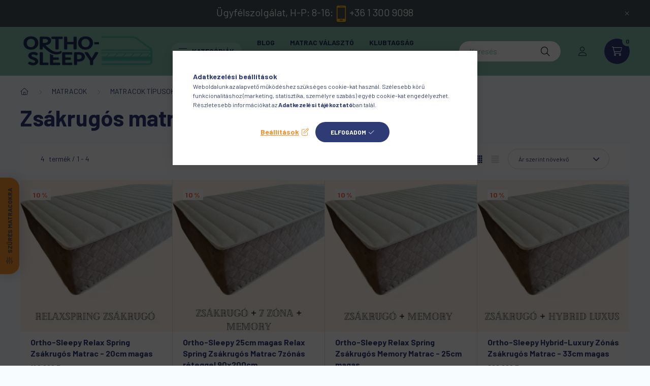

--- FILE ---
content_type: application/javascript
request_url: https://d1ursyhqs5x9h1.cloudfront.net/sw/scripts/mm-embed-iframe-1.17.min.js
body_size: 2369
content:
var messaging=function(){var interval_id,last_hash,cache_bust=1,attached_callback,window=this;return{postMessage:function(message,target_url,target){if(!target_url){return;}target=target||parent;if(window['postMessage']){target['postMessage'](message,target_url.replace(/([^:]+:\/\/[^\/]+).*/,'$1'));}else if(target_url){target.location=target_url.replace(/#.*$/,'')+'#'+(+new Date)+(cache_bust++)+'&'+message;}},receiveMessage:function(callback,source_origin){if(window['postMessage']){if(callback){attached_callback=function(e){if((typeof source_origin==='string'&&e.origin!==source_origin)||(Object.prototype.toString.call(source_origin)==="[object Function]"&&source_origin(e.origin)===!1)){return!1;}callback(e);};}if(window['addEventListener']){window[callback?'addEventListener':'removeEventListener']('message',attached_callback,!1);}else{window[callback?'attachEvent':'detachEvent']('onmessage',attached_callback);}}else{interval_id&&clearInterval(interval_id);interval_id=null;if(callback){interval_id=setInterval(function(){var hash=document.location.hash,re=/^#?\d+&/;if(hash!==last_hash&&re.test(hash)){last_hash=hash;callback({data:hash.replace(re,'')});}},100);}}},isNumeric:function(n){return!isNaN(parseFloat(n))&&isFinite(n);}};}();var mmUtility=(function(){return{setCookie:function(c_name,value,exmins){var date=new Date();date.setTime(date.getTime()+(exmins*60*1000));var c_value=escape(value)+((exmins==null)?"":"; expires="+date.toUTCString())+';path=/;domain=.'+this.getDomain(window.location.href);document.cookie=c_name+"="+c_value;},getCookie:function(c_name){var i,x,y,ARRcookies=document.cookie.split(";");for(i=0;i<ARRcookies.length;i++){x=ARRcookies[i].substr(0,ARRcookies[i].indexOf("="));y=ARRcookies[i].substr(ARRcookies[i].indexOf("=")+1);x=x.replace(/^\s+|\s+$/g,"");if(x==c_name){return unescape(y);}}},checkCookie:function(c_name){var unique_id=this.getCookie(c_name);return(unique_id!=null&&unique_id!="");},deleteCookie:function(c_name){document.cookie=encodeURIComponent(c_name)+"=deleted; expires="+new Date(0).toUTCString()+';path=/';},getDomain:function(url){var hostName=this.getHostName(url);var domain=hostName;if(hostName!=null){var parts=hostName.split('.').reverse();if(parts!=null&&parts.length>1){domain=parts[1]+'.'+parts[0];if(hostName.toLowerCase().indexOf('.co.uk')!=-1&&parts.length>2){domain=parts[2]+'.'+domain;}}}return domain;},getHostName:function(url){var match=url.match(/:\/\/(www[0-9]?\.)?(.[^/:]+)/i);if(match!=null&&match.length>2&&typeof match[2]==='string'&&match[2].length>0){return match[2];}else{return null;}},getUrlParam:function(name){return decodeURIComponent((new RegExp('[?|&]'+name+'='+'([^&;]+?)(&|#|;|$)').exec(location.search)||[,""])[1].replace(/\+/g,'%20'))||null;},saveUtmParams:function(){var mssysUtmParams='';if(this.getUrlParam('utm_content')!=''&&this.getUrlParam('utm_content')!=null){mssysUtmParams+='&utm_content='+this.getUrlParam('utm_content');}if(this.getUrlParam('utm_medium')!=''&&this.getUrlParam('utm_medium')!=null){mssysUtmParams+='&utm_medium='+this.getUrlParam('utm_medium');}if(this.getUrlParam('utm_campaign')!=''&&this.getUrlParam('utm_campaign')!=null){mssysUtmParams+='&utm_campaign='+this.getUrlParam('utm_campaign');}if(this.getUrlParam('utm_source')!=''&&this.getUrlParam('utm_source')!=null){mssysUtmParams+='&utm_source='+this.getUrlParam('utm_source');}if(this.getUrlParam('utm_term')!=''&&this.getUrlParam('utm_term')!=null){mssysUtmParams+='&utm_term='+this.getUrlParam('utm_term');}if(mssysUtmParams!=''){this.setCookie('mssys_utm_params',mssysUtmParams);}else{mssysUtmParams=this.getCookie('mssys_utm_params');}var mssysAwParams='';if(mssysUtmParams==''){if(this.getUrlParam('keyword')!=''&&this.getUrlParam('keyword')!=null){mssysAwParams+='&keyword='+jQuery(document).getUrlParam('keyword');mssysAwParams+='&landing_page='+encodeURI(window.location.href);}if(mssysAwParams!=''){this.setCookie('mssys_adwords_params',mssysAwParams);}else{mssysAwParams=this.getCookie('mssys_adwords_params');}}var forms=document.getElementsByClassName('mssysform');if(forms.length>0){var form=forms[0];var input=document.createElement('input');input.setAttribute('type','hidden');if(mssysUtmParams!=''){input.setAttribute('name','mssys_saved_utmparams');input.setAttribute('value',mssysUtmParams);form.appendChild(input);}else if(mssysAwParams!=''){input.setAttribute('name','mssys_saved_utmparams');input.setAttribute('value',mssysAwParams);form.appendChild(input);}}}};})();if(typeof spancont!=="undefined"){}else{var spancont=false;}if(typeof secure!=="undefined"){}else{var secure=false;}if(typeof iu!=="undefined"){}else{var iu='';}if(typeof secondMMDomain!=="undefined"){}else{var secondMMDomain='';}mmUtility.saveUtmParams();var documentURL=document.location.href;var mssysUtmParams=mmUtility.getCookie('mssys_utm_params');var extraHeight=20;if(mssysUtmParams!=''&&typeof mssysUtmParams!='undefined'){documentURL+=((documentURL.indexOf("?")==-1)?'?':'&')+mssysUtmParams;}if(mmUtility.checkCookie('_fbc')||mmUtility.checkCookie('_fbp')){var _fbc=mmUtility.checkCookie('_fbc')?mmUtility.getCookie('_fbc'):'';var _fbp=mmUtility.checkCookie('_fbp')?mmUtility.getCookie('_fbp'):'';documentURL+=((documentURL.indexOf("?")==-1)?'?':'&')+'_fbc='+_fbc+'&_fbp='+_fbp;}var mssysCookie=mmUtility.getCookie('webstat_id');if(mssysCookie!=''&&typeof mssysCookie!='undefined'){documentURL+=((documentURL.indexOf("?")==-1)?'?':'&')+'mssys_webstatid='+mssysCookie;}if(iu!=''){iu=iu.replace(/^http(s)?\:\/\//,'');var iframeURL='//'+iu+'#'+encodeURIComponent(documentURL);}else{var iframeURL='//'+mmDomain+'/newsletter/letter/nl'+listId+'/ns'+formId+'/subscribe.html#'+encodeURIComponent(documentURL);}var container=document.getElementById("mmform"+formId);container.innerHTML='<iframe id="mmiframe'+formId+'" style="position:absolute;top:0;left:0;width:100%;height:100%;" src="'+iframeURL+'" frameborder="0" scrolling="auto"></iframe>';function receiveMessageCallback(e){if(typeof e.data.scrollIntoView!='undefined'){var formIframe=document.getElementById('mmiframe'+formId),bounding=formIframe.getBoundingClientRect();if(bounding.top<0){formIframe.scrollIntoView();}}else{var if_height,h=e.data.if_height;if(!isNaN(h)&&h>0&&h!==if_height){h=parseInt(h)+extraHeight;extraHeight=0;ifr=document.getElementById('mmform'+e.data.form_id);if(ifr){ifr.style.paddingBottom=h+'px';}}}}messaging.receiveMessage(receiveMessageCallback,'http'+(secure?'s':'')+'://'+mmDomain);if(secondMMDomain!=''){messaging.receiveMessage(receiveMessageCallback,'http'+(secure?'s':'')+'://'+secondMMDomain);}(function(){var currentFormId=formId;window.addEventListener('message',function(e){if(e.origin.includes('foxpost')){document.getElementById('mmiframe'+currentFormId).contentWindow.postMessage(e.data,'*');}});})();
